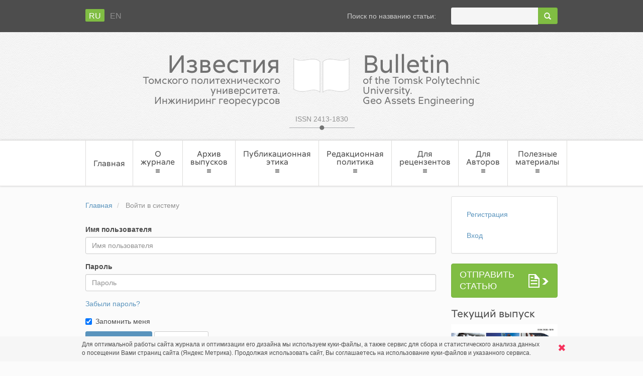

--- FILE ---
content_type: text/html; charset=utf-8
request_url: https://izvestiya.tpu.ru/archive/login?source=%2Farchive%2Fsubmission%2Fwizard
body_size: 17272
content:
<!DOCTYPE html>
<html lang="ru-RU" xml:lang="ru-RU">

    
<head>
	<meta charset="utf-8">
	<meta name="viewport" content="width=device-width, initial-scale=1.0">
	<title>
		Войти в систему
							| Bulletin of the Tomsk Polytechnic University Geo Assets Engineering
			</title>

	
<meta name="generator" content="Open Journal Systems 3.3.0.21" />
	<link rel="stylesheet" href="https://izvestiya.tpu.ru/plugins/themes/tpu/css/style.css?v=3.3.0.21" type="text/css" /><link rel="stylesheet" href="https://izvestiya.tpu.ru/plugins/themes/tpu/css/custom.css?v=3.3.0.21" type="text/css" />
</head>

<div id="top-panel">
    <div class="container">
        <div class="row">
            <div class="col-xs-6">
                <a href="#" id="short-logo" class="h3 hidden">
                    Известия<br>
                    <small>Томского политехнического университета</small>
                </a>
                <div class="lang-switcher">

                                            <span class="active">Ru</span>
                    
                                            <a href="/archive/user/setLocale/en_US">En</a>
                                    </div>
            </div>
            <div class="search col-xs-6">
                <form class="form-horizontal" action="/archive/search/search" method="post">
                    <div class="form-group">
                        <label for="inputEmail3" class="col-xs-6 control-label">Поиск по названию статьи:</label>
                        <div class="col-xs-6">
                            <div class="input-group">
                                <input type="text" name="query" class="form-control">
                                <span class="input-group-btn">
                                    <button class="btn btn-info search-btn" type="submit">
                                        <span class="glyphicon glyphicon-search"></span>
                                    </button>
                                </span>
                            </div>
                        </div>
                    </div>
                </form>
            </div>
        </div>
    </div>
</div>

<div id="header">
    <div class="container">
        <div class="logo">
            <a class="title-ru" href="/">
                Известия
                <span>Томского политехнического<br>
                    университета.<br>Инжиниринг георесурсов</span>

            </a>
            <a class="title-en" href="/">
                Bulletin
                <span>of the Tomsk Polytechnic<br>
						University.<br>Geo Assets Engineering</span>

            </a>
            <div class="issn">ISSN 2413-1830</div>
        </div>
    </div>

</div>

<div class="navbar" role="navigation">
    <div class="container">

        
                                 	<ul id="" class="nav nav-main">

					<li><a href="/">Главная</a></li>
		
																					<li class=" dropdown">
				<a href="https://izvestiya.tpu.ru/archive/about-journal" class="dropdown-toggle" data-hover="dropdown" data-toggle="dropdown" aria-haspopup="true">
					О журнале
											<span class="glyphicon glyphicon-align-justify"></span>
									</a>
									<ul class="dropdown-menu ">
																					<li class="">
									<a href="https://izvestiya.tpu.ru/archive/history">
										История
									</a>
								</li>
																												<li class="">
									<a href="http://izvestiya.tpu.ru/archive/editorial">
										Редколлегия
									</a>
								</li>
																		</ul>
							</li>
																					<li class=" dropdown">
				<a href="https://izvestiya.tpu.ru/archive/issue/archive" class="dropdown-toggle" data-hover="dropdown" data-toggle="dropdown" aria-haspopup="true">
					Архив выпусков
											<span class="glyphicon glyphicon-align-justify"></span>
									</a>
									<ul class="dropdown-menu ">
																					<li class="">
									<a href="https://izvestiya.tpu.ru/archive/issue/archive">
										Выпуски с 2012г.
									</a>
								</li>
																												<li class="">
									<a href="http://izvestiya.tpu.ru/archive/oldest">
										Выпуски с 1903 по 2012
									</a>
								</li>
																		</ul>
							</li>
																					<li class=" dropdown">
				<a href="https://izvestiya.tpu.ru/archive/publication-ethics" class="dropdown-toggle" data-hover="dropdown" data-toggle="dropdown" aria-haspopup="true">
					Публикационная этика
											<span class="glyphicon glyphicon-align-justify"></span>
									</a>
									<ul class="dropdown-menu ">
																					<li class="">
									<a href="https://izvestiya.tpu.ru/archive/duties">
										Обязанности Издательства
									</a>
								</li>
																												<li class="">
									<a href="https://izvestiya.tpu.ru/archive/code-of-ethics">
										Обязанности Авторов
									</a>
								</li>
																												<li class="">
									<a href="https://izvestiya.tpu.ru/archive/reviewer-duties">
										Обязанности Рецензентов
									</a>
								</li>
																												<li class="">
									<a href="https://izvestiya.tpu.ru/archive/editor-duties">
										Обязанности Редакторов
									</a>
								</li>
																		</ul>
							</li>
																					<li class=" dropdown">
				<a href="https://izvestiya.tpu.ru/archive/editorial-policy" class="dropdown-toggle" data-hover="dropdown" data-toggle="dropdown" aria-haspopup="true">
					Редакционная политика
											<span class="glyphicon glyphicon-align-justify"></span>
									</a>
									<ul class="dropdown-menu ">
																					<li class="">
									<a href="https://izvestiya.tpu.ru/archive/editorial-policy">
										Редакционная политика
									</a>
								</li>
																												<li class="">
									<a href="https://izvestiya.tpu.ru/files/2025/%D0%9F%D0%9E%D0%9B%D0%98%D0%A2%D0%98%D0%9A%D0%90_%D0%9E%D0%91%D0%A0%D0%90%D0%91%D0%9E%D0%A2%D0%9A%D0%98_%D0%9F%D0%95%D0%A0%D0%A1%D0%9E%D0%9D%D0%90%D0%9B%D0%AC%D0%9D%D0%AB%D0%A5_%D0%94%D0%90%D0%9D%D0%9D%D0%AB%D0%A5.pdf">
										Политика обработки персональных данных
									</a>
								</li>
																		</ul>
							</li>
																					<li class=" dropdown">
				<a href="http://izvestiya.tpu.ru/archive/for-reviewers" class="dropdown-toggle" data-hover="dropdown" data-toggle="dropdown" aria-haspopup="true">
					Для рецензентов
											<span class="glyphicon glyphicon-align-justify"></span>
									</a>
									<ul class="dropdown-menu ">
																					<li class="">
									<a href="https://izvestiya.tpu.ru/archive/paper-reviewing">
										Процесс рецензирования
									</a>
								</li>
																												<li class="">
									<a href="https://izvestiya.tpu.ru/archive/review-form">
										Приложение 1. Форма рецензии
									</a>
								</li>
																		</ul>
							</li>
																					<li class=" dropdown">
				<a href="http://izvestiya.tpu.ru/archive/guide-for-authors" class="dropdown-toggle" data-hover="dropdown" data-toggle="dropdown" aria-haspopup="true">
					Для Авторов
											<span class="glyphicon glyphicon-align-justify"></span>
									</a>
									<ul class="dropdown-menu ">
																					<li class="">
									<a href="https://izvestiya.tpu.ru/archive/guide-for-authors">
										Требования к оформлению статьи
									</a>
								</li>
																												<li class="">
									<a href="https://izvestiya.tpu.ru/archive/authors-rights">
										Авторские права
									</a>
								</li>
																												<li class="">
									<a href="https://izvestiya.tpu.ru/archive/license-agreement">
										Лицензионный договор
									</a>
								</li>
																												<li class="">
									<a href="https://izvestiya.tpu.ru/archive/consent-processing-personal">
										Согласие на обработку персональных данных (скачать)
									</a>
								</li>
																		</ul>
							</li>
																					<li class=" dropdown">
				<a href="https://izvestiya.tpu.ru/archive/useful-information" class="dropdown-toggle" data-hover="dropdown" data-toggle="dropdown" aria-haspopup="true">
					Полезные материалы
											<span class="glyphicon glyphicon-align-justify"></span>
									</a>
									<ul class="dropdown-menu ">
																					<li class="">
									<a href="https://www.antiplagiat.ru/">
										Антиплагиат
									</a>
								</li>
																												<li class="">
									<a href="https://izvestiya.tpu.ru/archive/orcid-sign-in-instruction">
										ORCID (инструкция по регистрации)
									</a>
								</li>
																												<li class="">
									<a href="https://izvestiya.tpu.ru/archive/contacts">
										Контакты
									</a>
								</li>
																		</ul>
							</li>
			</ul>

        
            </div>
</div>

<div class="container">
    <div class="row">
        <div class="main col-xs-9">
<div id="main-content" class="page page_login">

	<nav class="cmp_breadcrumbs" role="navigation" aria-label="Вы здесь:">
	<ol class="breadcrumb">
		<li>
			<a href="https://izvestiya.tpu.ru/archive/index">
				Главная
			</a>
		</li>
		<li class="active">
							Войти в систему
					</li>
	</ol>
</nav>

		
	<form class="pkp_form login" id="login" method="post" action="https://izvestiya.tpu.ru/archive/login/signIn">
		<input type="hidden" name="csrfToken" value="df44fa9c1017893070122fc61f206a90" />
		<input type="hidden" name="source" value="/archive/submission/wizard" />

		
		<div class="form-group">
			<label for="login-username">
				Имя пользователя
			</label>
			<input type="text" name="username" class="form-control" id="login-username" placeholder="Имя пользователя" value="" maxlenght="32" required>
		</div>

		<div class="form-group">
			<label for="login-password">
				Пароль
			</label>
			<input type="password" name="password" class="form-control" id="login-password" placeholder="Пароль" password="true" maxlength="32" required="$passwordRequired">
		</div>

		<div class="form-group">
			<a href="https://izvestiya.tpu.ru/archive/login/lostPassword">
				Забыли пароль?
			</a>
		</div>

		<div class="checkbox">
			<label>
				<input type="checkbox" name="remember" id="remember" value="1" checked="$remember"> Запомнить меня
			</label>
		</div>

		<div class="buttons">
			<button type="submit" class="btn btn-primary">
				Войти в систему
			</button>

											<a class="btn btn-default register-button" href="https://izvestiya.tpu.ru/archive/user/register?source=%2Farchive%2Fsubmission%2Fwizard" role="button">
					Регистрация
				</a>
					</div>
	</form>
</div><!-- .page -->

</div>
<div class="col-xs-3">

    <div class="panel panel-default">
        <div class="panel-body">

            	<ul id="navigationUser" class="nav nav-pills nav-stacked">

		
														<li class="">
				<a href="https://izvestiya.tpu.ru/archive/user/register">
					Регистрация
									</a>
							</li>
														<li class="">
				<a href="https://izvestiya.tpu.ru/archive/login">
					Вход
									</a>
							</li>
																															</ul>


        </div>
    </div>

    <a href="/archive/submission/wizard" class="btn btn-info btn-lg send-article">
        Отправить статью
    </a>

    
    <h3>Текущий выпуск</h3>

        
        
                    <a class="cover" href="https://izvestiya.tpu.ru/archive/issue/view/176">
                                    <img src="https://izvestiya.tpu.ru/public/journals/1/cover_issue_176_ru_RU.jpg" class="img-responsive" >
                    <br>
                
                <span>
                    Известия Томского политехнического университета.

                    
                    Том 336 № 12 (2025)
                </span>
            </a>

    

    <p style="margin-top: 20px;"><a href="https://app.dimensions.ai/discover/publication?search_text=10.18799%2F24131830&search_type=kws&search_field=doi&and_facet_source_title=jour.1318902"
                                    target="_blank">
        <img src="/public/img/Dimensions-395.jpg"
             class="img-responsive"></a>
    </p>

    <p style="margin-top: 20px;">
        <img src="/public/img/uni_global_ulrichs_header.png"
             class="img-responsive">
    </p>
    <p style="margin-top: 20px;"><a href="http://www.americangeosciences.org/georef/serials-list/i"
                                    target="_blank">
            <img src="/public/img/georef-logo.png"
                 class="img-responsive"></a>
    </p>
    <p style="margin-top: 20px;"><a href="https://clarivate.com/" target="_blank">
            <img src="/public/img/clarivate_analytics.jpg"
                 class="img-responsive"></a>
    </p>


    <h1 style="margin-top: 25px;font-size:38px">
        <a href="https://www.scopus.com/"  style="color:#e9711c;text-decoration:none" target="_blank">Scopus</a>
    </h1>

</div>
</div>
</div>

<div id="footer">
    <div class="container">

                <ul class="nav nav-bottom">
            <li class="active"><a href="/" title="Главная">Главная</a></li>
            <li><a href="/archive/history" title="О журнале">О журнале</a></li>
            <li><a href="/archive/issue/archive" title="Архив журналов">Архив журналов</a></li>
            <li><a href="/archive/guide-for-authors" title="Информация для авторов">Информация для авторов</a></li>
            <li class="last"><a href="/archive/contacts" title="Контакты">Контакты</a></li>
        </ul>

        <p class="copyright text-center">
            2026<br>
        </p>
    </div>
</div>
<div class="disclaimer">
  <div>
      <span class="confirm-disclaimer" title="Подтвердить согласие">✖</span>
      Для оптимальной работы сайта журнала и оптимизации его дизайна мы используем куки-файлы, а также сервис для сбора и статистического анализа данных о посещении Вами страниц сайта (Яндекс Метрика). Продолжая использовать сайт, Вы соглашаетесь на использование куки-файлов и указанного сервиса.
  </div>
</div>

<script src="https://izvestiya.tpu.ru/plugins/themes/tpu/js/jquery-3.7.1.min.js?v=3.3.0.21" type="text/javascript"></script><script src="https://izvestiya.tpu.ru/plugins/themes/tpu/js/main.js?v=3.3.0.21" type="text/javascript"></script><script src="https://izvestiya.tpu.ru/plugins/themes/tpu/js/jquery.form-validator.min.js?v=3.3.0.21" type="text/javascript"></script><script src="https://izvestiya.tpu.ru/plugins/themes/tpu/js/bootstrap-hover-dropdown.min.v1.js?v=3.3.0.21" type="text/javascript"></script><script type="text/javascript">
(function(m,e,t,r,i,k,a){m[i]=m[i]||function(){(m[i].a=m[i].a||[]).push(arguments)};
m[i].l=1*new Date();
for (var j = 0; j < document.scripts.length; j++) {if (document.scripts[j].src === r) { return; }}
k=e.createElement(t),a=e.getElementsByTagName(t)[0],k.async=1,k.src=r,a.parentNode.insertBefore(k,a)})
(window, document, 'script', 'https://mc.yandex.ru/metrika/tag.js', 'ym');
ym(94714246,'init', {
clickmap:true,
trackLinks:true,
accurateTrackBounce:true
});
</script>



<!-- Top.Mail.Ru counter -->
<script type="text/javascript">
var _tmr = window._tmr || (window._tmr = []);
_tmr.push({id: "3604532", type: "pageView", start: (new Date()).getTime()});
(function (d, w, id) {
  if (d.getElementById(id)) return;
    var ts = d.createElement("script"); ts.type = "text/javascript"; ts.async = true; ts.id = id;
      ts.src = "https://top-fwz1.mail.ru/js/code.js";
        var f = function () {var s = d.getElementsByTagName("script")[0]; s.parentNode.insertBefore(ts, s);};
          if (w.opera == "[object Opera]") { d.addEventListener("DOMContentLoaded", f, false); } else { f(); }
          })(document, window, "tmr-code");
          </script>
          <noscript><div><img src="https://top-fwz1.mail.ru/counter?id=3604532;js=na" style="position:absolute;left:-9999px;" alt="Top.Mail.Ru" /></div></noscript>
          <!-- /Top.Mail.Ru counter -->

</body>
</html>


--- FILE ---
content_type: text/css
request_url: https://izvestiya.tpu.ru/plugins/themes/tpu/css/custom.css?v=3.3.0.21
body_size: 972
content:
.current_year {
    margin-bottom: 0 !important;
    padding-bottom: 0 !important;
    border-bottom: 0 !important;
}

.current_year .list-unstyled {
    margin-bottom: 0 !important;
}

.old_year h3 {
    display: none !important;
}

.disclaimer {
    position:fixed;
    z-index:100;
    bottom:0;
    width:100%;
    min-width:970px;
    height:50px;
    background:white;
    display:none;
    background-color:#f6f6f6;
}
.disclaimer > div {
    font-weight:400;
    font-size:12px;
    width:970px;
    margin:auto;
    padding:8px;
    box-sizing:border-box;
    padding-right:50px;
    position:relative;
}

.disclaimer a {
    color:#5a94bd;
}
.disclaimer a:hover {
    color:#3a6d917;
    text-decoration: none;
}
.disclaimer .confirm-disclaimer {
    position:absolute;
    top:9px;
    right:-2px;
    font-size:20px;
    color:#f6325c;
    cursor:pointer;
}
.disclaimer .confirm-disclaimer:hover {
    color:#3a6d917;
}
.disclaimer-active {
    display:block;
}

--- FILE ---
content_type: application/javascript
request_url: https://izvestiya.tpu.ru/plugins/themes/tpu/js/main.js?v=3.3.0.21
body_size: 709
content:
$(document).ready(function() {

    $(window).scroll( function () {
        if ( $(this).scrollTop()  > 180 ){
            $( '#short-logo').removeClass('hidden');
            }
        else
            $( '#short-logo').addClass('hidden');
    });
    
    const container = document.querySelector(".disclaimer");
    if (document.cookie.indexOf("disclaimer") == -1) {
        container.classList.add("disclaimer-active");
        const apply = container.querySelector(".confirm-disclaimer");
        apply.addEventListener("click", () => {
            container.classList.remove("disclaimer-active");
            document.cookie = "disclaimer=true; max-age=15552000; path=/";
        });
    };

});